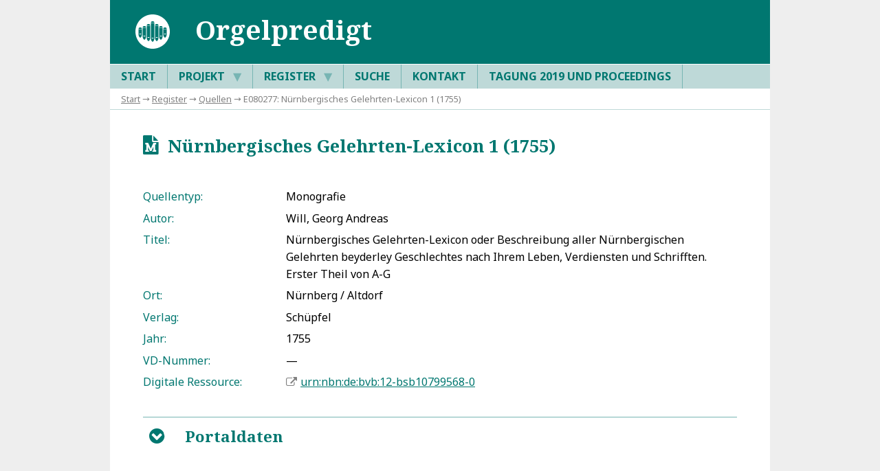

--- FILE ---
content_type: text/html; charset=UTF-8
request_url: https://orgelpredigt.ur.de/E080277
body_size: 3316
content:
<!DOCTYPE html>

<html lang="de">

    <head>

        <title>Universität Regensburg : DFG-Projekt »Orgelpredigt«</title>
        <meta charset="utf-8" />
        <meta name="DC.Description" content="Universität Regensburg : DFG-Projekt »Orgelpredigt«" />
        <meta name="DC.Publisher" content="Universität Regensburg, Institut für Musikwissenschaft, 93040 Regensburg" />
        <meta name="Robots" content="index,follow" />
        <meta name="Viewport" content="width=device-width, initial-scale=1" />
        <meta http-equiv="expires" content="0" />

        <link href="https://fonts.googleapis.com/css?family=Noto+Sans:400,400i,700&amp;subset=greek,latin-ext" rel="stylesheet" />
        <link href="https://fonts.googleapis.com/css?family=Noto+Serif:400,400i,700&amp;subset=greek,latin-ext" rel="stylesheet" />
        <link rel="stylesheet" type="text/css" href="_system/anzeige.css" />

    </head>

    <body><div class="rahmen">

        <header>
            <img src="_system/logo_projekt.svg" height="60" alt="Icon" />
            <h1>Orgelpredigt</h1>
            <label for="tm">S</label>
        </header>

        <nav id="menu">
            <input type="checkbox" id="tm" />
            <ul class="main-menu clearfix">
                <li><a href="/">Start</a></li>
                <li><a href="E110002">Projekt  <span class="drop-icon">▼</span><label title="Toggle Drop-down" class="drop-icon" for="sm2">▼</label></a><input type="checkbox" id="sm2" />
                    <ul class="sub-menu">
                        <li><a href="E110002">Beschreibung</a></li>
                        <li><a href="E110004">Richtlinien</a></li>
                        <li><a href="E110005">Publikationen</a></li>
                        <li><a href="E110099">Datenbank-Dokumentation</a></li>
                    </ul>
                </li>
                <li><a href="E110003">Register  <span class="drop-icon">▼</span><label title="Toggle Drop-down" class="drop-icon" for="sm1">▼</label></a><input type="checkbox" id="sm1" />
                    <ul class="sub-menu">
                        <li><a href="E00">Predigten</a></li>
                        <li><a href="E01">Personen</a></li>
                        <li><a href="E02">Orgeln</a></li>
                        <li><a href="E03">Geographica</a></li>
                        <li><a href="E04">Kunstwerke</a></li>
                        <li><a href="E07">Ereignisse</a></li>
                        <li><a href="E10">Musikwerke</a></li>
                        <li><a href="E08">Quellen</a></li>
                        <li><a href="E09">Literatur</a></li>
                        <li><a href="E05">Bibliotheken</a></li>
                    </ul>
                </li>
                <li><a href="E110007">Suche</a></li>
                <li><a href="E110001">Kontakt</a></li>
                <li><a href="E110006">Tagung 2019 und Proceedings</a></li>
            </ul>
        </nav>

        <div id="breadcrump">
                        <a href="/">Start</a> → <a href="E110003">Register</a> → <a href="E08">Quellen</a> → E080277: Nürnbergisches Gelehrten-Lexicon 1 (1755)
        </div>

        <article>
            <h2><span class="h_icon">u</span>&ensp;Nürnbergisches Gelehrten-Lexicon 1 (1755)</h2>

            <ul class="steckbrief">
                <li><label>Quellentyp:</label> Monografie</li>
                <li><label>Autor:</label> Will, Georg Andreas</li>
                <li><label>Titel:</label> Nürnbergisches Gelehrten-Lexicon oder Beschreibung aller Nürnbergischen Gelehrten beyderley Geschlechtes nach Ihrem Leben, Verdiensten und Schrifften. Erster Theil von A-G</li>
                <li><label>Ort:</label> Nürnberg / Altdorf</li>
                <li><label>Verlag:</label> Schüpfel</li>
                <li><label>Jahr:</label> 1755</li>
                <li><label>VD-Nummer:</label> —</li>
                <li><label>Digitale Ressource:</label> <a class="extern" href="http://nbn-resolving.org/urn:nbn:de:bvb:12-bsb10799568-0" target="_blank" rel="noopener">urn:nbn:de:bvb:12-bsb10799568-0</a></li>
            </ul>

            <div class="toggleBox">

                <input name="toggleContent9" id="toggleContent9" type="checkbox" />
                <label for="toggleContent9" class="open" title="Öffnen">B</label>
                <label for="toggleContent9" class="close" title="Schließen">C</label>

                <h3>Portaldaten</h3>
                <div>
                    <p>Dieser Datensatz ist in folgenden Einträgen des Portals verknüpft:</p>
                    <ul class="steckbrief">
                        <li><label>Predigten:</label>
                            Feuerlein, Conrad: <a href="E000063" target="_blank" rel="noopener">Schuldiges Lob Gottes (Nürnberg 1696)</a></li>
                        <li><label>Personen:</label>
                            <a href="E011737" target="_blank" rel="noopener">Faber, Samuel</a> (1657–1716)<br />
                            <a href="E010044" target="_blank" rel="noopener">Feuerlein, Conrad</a> (1629–1704)<br />
                            <a href="E010833" target="_blank" rel="noopener">Feuerlein, Johann Conrad</a> (1656–1718)<br />
                            <a href="E010832" target="_blank" rel="noopener">Will, Georg Andreas</a> (1727–1798)</li>
                    </ul>
                </div>

            </div>

            <p class="quelle"><strong>Empfohlene Zitierweise</strong><br />
            DFG-Projekt »Orgelpredigt«. Digitale Edition, https://orgelpredigt.ur.de/E080277 (Version 1.00 vom 31. Januar 2020). DOI: <a href="https://www.doi.org/10.5283/orgelpr.portal" rel="noopener">10.5283/orgelpr.portal</a><br />
Letzte Änderung dieses Dokuments am 25. Februar 2021.<br /><br />
            Wenn Ihnen auf dieser Seite ein Fehler oder eine Ungenauigkeit aufgefallen ist, so bitten wir um eine kurze Nachricht an <a class="email" href="mailto:orgelpredigt@ur.de">orgelpredigt@ur.de</a></p>

        </article>
        </article>

        <footer>
            © DFG-Projekt »Deutsche Orgelpredigtdrucke zwischen 1600 und 1800 – Katalogisierung, Texterfassung, Auswertung« 2017–2023 2026&emsp;·&emsp;<a class="footer" href="https://www.uni-regensburg.de/datenschutz/">Datenschutz</a>
        </footer>

    </div>
    <script type="text/javascript">
        function highlight(idpart1, idpart2, color) {               // highlighted links, bzw Quellentext anhand von id
            let id = idpart1 + idpart2;                                    // id muss zusammengesetzt sein, um resolver-tags-trigger zu vermeiden
            let elements = document.getElementsByClassName(id);
            let anmerkungen = document.getElementsByClassName("ref");
            anmerkungen = anmerkungen[0];
            for(let i = 0; i < elements.length; i++) {
                if(!isDescendant(anmerkungen, elements[i])) {               // betrifft nur elemente im Fließtext
                    let oldColor = elements[i].style.color;                 // alte Farbe merken
                    elements[i].style.background = color;                   // wie gewünscht hervorheben
                    if(id.substr(0, 3) === "E01" || id.substr(0, 3) === "E02" || id.substr(0, 3) === "E03" || id.substr(0, 3) === "E04" || id.substr(0, 3) === "E07") {  // Kontrastfälle
                        elements[i].style.color = "white";
                        let childElements = elements[i].querySelectorAll("*");  // alle Child-Elemente weiß färben
                        childElements.forEach(function(child){                  // tooltips ausschließen
                            if(!child.classList.contains("tip") && !child.classList.contains("tiptitel") && !child.classList.contains("tiptext") && !child.classList.contains("h_icon") && child.tagName != "B"){
                                child.style.color = "white";}
                            });
                    }
                    let highlighter = document.getElementById("highlight_" + id);       // Im Schlagworteintrag Rückwandlung ermöglichen
                    highlighter.innerHTML = '<span class="h_icon">6</span>';
                    highlighter.setAttribute("title", "Hervorhebung aufheben");
                        highlighter.setAttribute("onclick", "highlightRevert(\'" + idpart1 + "\', \'" + idpart2 + "\', \'" + color + "\', \'" + oldColor + "\'); return false");
                }
            }
        }
        function highlightRevert(idpart1, idpart2, color, oldColor) {          // macht highlightfunktion rückgängig
            let id = idpart1 + idpart2;
            let elements = document.getElementsByClassName(id);
            for(let i = 0; i < elements.length; i++) {
                elements[i].style.color = oldColor;                         // alte Farbe zurückgeben
                elements[i].style.background = "transparent";               // Hervorhebung aufheben
                if(id.substr(0, 3) === "E01" || id.substr(0, 3) === "E03" || id.substr(0, 3) === "E04" || id.substr(0, 3) === "E07") {  // Kontrastfälle
                    elements[i].style.color = oldColor;
                    let childElements = elements[i].querySelectorAll("*");
                    childElements.forEach(child => child.style.color = oldColor);   // alte Farbe zurückgeben
                }
                let highlighter = document.getElementById("highlight_" + id);       // im schlagworteintrag Hervorhebung ermöglichen
                highlighter.innerHTML = '<span class="h_icon">7</span>';
                highlighter.setAttribute("title", "Diesen Begriff im Fließtext hervorheben");
                highlighter.setAttribute("onclick", "highlight(\'" + idpart1 + "\', \'" + idpart2 + "\', \'" + color + "\'); return false");
            }
        }

        function isDescendant(parent, child) {      // überprüft, ob CHILD in PARENT enthalten ist
            var node = child.parentNode;
            while (node != null) {
                if (node == parent) {
                    return true;
                }
                node = node.parentNode;
            }
            return false;
        }

        // check if the url mentions a specific header id and if so open the corresp. modal
        window.onload = onPageLoad();

        function onPageLoad() {
            let url = location.toString();
            let n = url.lastIndexOf('#');
            let id = url.substring(n + 1);

            if(id === "content_ref-intro") {
                document.getElementById("toggleContent0").checked = true;
            }
            else if(id === "content_ref-exemplare") {
                document.getElementById("toggleContent1").checked = true;
            }
        }
    </script>
    </body>
</html>
